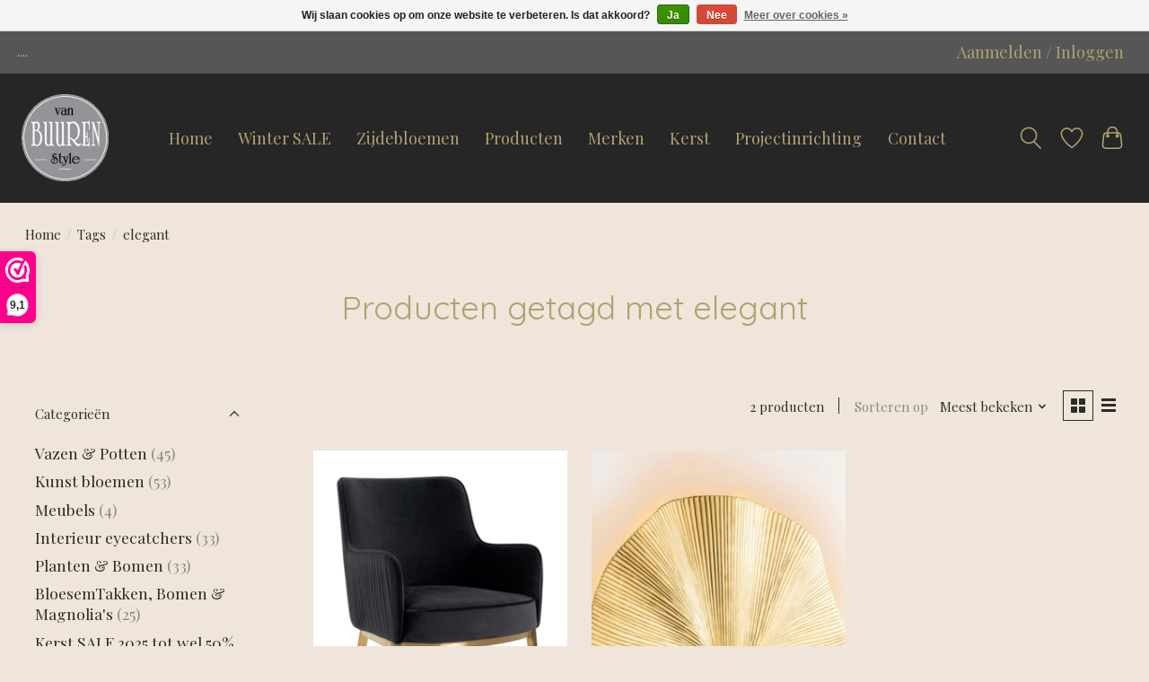

--- FILE ---
content_type: text/html;charset=utf-8
request_url: https://www.vanbuurenstyle.nl/tags/elegant/
body_size: 8462
content:
<!DOCTYPE html>
<html lang="nl">
  <head>
    <meta charset="utf-8"/>
<!-- [START] 'blocks/head.rain' -->
<!--

  (c) 2008-2026 Lightspeed Netherlands B.V.
  http://www.lightspeedhq.com
  Generated: 24-01-2026 @ 09:29:22

-->
<link rel="canonical" href="https://www.vanbuurenstyle.nl/tags/elegant/"/>
<link rel="alternate" href="https://www.vanbuurenstyle.nl/index.rss" type="application/rss+xml" title="Nieuwe producten"/>
<link href="https://cdn.webshopapp.com/assets/cookielaw.css?2025-02-20" rel="stylesheet" type="text/css"/>
<meta name="robots" content="noodp,noydir"/>
<meta property="og:url" content="https://www.vanbuurenstyle.nl/tags/elegant/?source=facebook"/>
<meta property="og:site_name" content="Van Buuren Style"/>
<meta property="og:title" content="elegant"/>
<meta property="og:description" content="Custom-made creëren van zijde boeketten, potten en vazen opmaken met mooie kunstbloemencreaties<br />
 en aparte interieur eyecatchers."/>
<!--[if lt IE 9]>
<script src="https://cdn.webshopapp.com/assets/html5shiv.js?2025-02-20"></script>
<![endif]-->
<!-- [END] 'blocks/head.rain' -->
    <title>elegant - Van Buuren Style</title>
    <meta name="description" content="Custom-made creëren van zijde boeketten, potten en vazen opmaken met mooie kunstbloemencreaties<br />
 en aparte interieur eyecatchers." />
    <meta name="keywords" content="elegant, Specials,  Zijde Boeketten, Potten &amp; Vazen , Meubels, Accessoires" />
    <meta http-equiv="X-UA-Compatible" content="IE=edge">
    <meta name="viewport" content="width=device-width, initial-scale=1">
    <meta name="apple-mobile-web-app-capable" content="yes">
    <meta name="apple-mobile-web-app-status-bar-style" content="black">
    
    <script>document.getElementsByTagName("html")[0].className += " js";</script>

    <link rel="shortcut icon" href="https://cdn.webshopapp.com/shops/315789/themes/175806/assets/favicon.png?20260122115645" type="image/x-icon" />
    <link href='//fonts.googleapis.com/css?family=Playfair%20Display:400,300,600&display=swap' rel='stylesheet' type='text/css'>
    <link href='//fonts.googleapis.com/css?family=Quicksand:400,300,600&display=swap' rel='stylesheet' type='text/css'>
    <link rel="stylesheet" href="https://cdn.webshopapp.com/assets/gui-2-0.css?2025-02-20" />
    <link rel="stylesheet" href="https://cdn.webshopapp.com/assets/gui-responsive-2-0.css?2025-02-20" />
    <link id="lightspeedframe" rel="stylesheet" href="https://cdn.webshopapp.com/shops/315789/themes/175806/assets/style.css?20260122115645" />
    <!-- browsers not supporting CSS variables -->
    <script>
      if(!('CSS' in window) || !CSS.supports('color', 'var(--color-var)')) {var cfStyle = document.getElementById('lightspeedframe');if(cfStyle) {var href = cfStyle.getAttribute('href');href = href.replace('style.css', 'style-fallback.css');cfStyle.setAttribute('href', href);}}
    </script>
    <link rel="stylesheet" href="https://cdn.webshopapp.com/shops/315789/themes/175806/assets/settings.css?20260122115645" />
    <link rel="stylesheet" href="https://cdn.webshopapp.com/shops/315789/themes/175806/assets/custom.css?20260122115645" />

    <script src="https://cdn.webshopapp.com/assets/jquery-1-9-1.js?2025-02-20"></script>
    <script src="https://cdn.webshopapp.com/assets/jquery-ui-1-10-1.js?2025-02-20"></script>

  </head>
  <body>
    
          <header class="main-header main-header--mobile js-main-header position-relative">
  <div class="main-header__top-section">
    <div class="main-header__nav-grid justify-between@md container max-width-lg text-xs padding-y-xxs">
      <div>....</div>
      <ul class="main-header__list flex-grow flex-basis-0 justify-end@md display@md">        
                
                        <li class="main-header__item"><a href="https://www.vanbuurenstyle.nl/account/" class="main-header__link" title="Mijn account">Aanmelden / Inloggen</a></li>
      </ul>
    </div>
  </div>
  <div class="main-header__mobile-content container max-width-lg">
          <a href="https://www.vanbuurenstyle.nl/" class="main-header__logo" title="Van Buuren Style">
        <img src="https://cdn.webshopapp.com/shops/315789/themes/175806/v/720510/assets/logo.png?20210602120219" alt="Van Buuren Style">
              </a>
        
    <div class="flex items-center">
            <a href="https://www.vanbuurenstyle.nl/account/wishlist/" class="main-header__mobile-btn js-tab-focus">
        <svg class="icon" viewBox="0 0 24 25" fill="none"><title>Ga naar verlanglijst</title><path d="M11.3785 4.50387L12 5.42378L12.6215 4.50387C13.6598 2.96698 15.4376 1.94995 17.4545 1.94995C20.65 1.94995 23.232 4.49701 23.25 7.6084C23.2496 8.53335 22.927 9.71432 22.3056 11.056C21.689 12.3875 20.8022 13.8258 19.7333 15.249C17.6019 18.0872 14.7978 20.798 12.0932 22.4477L12 22.488L11.9068 22.4477C9.20215 20.798 6.3981 18.0872 4.26667 15.249C3.1978 13.8258 2.31101 12.3875 1.69437 11.056C1.07303 9.71436 0.750466 8.53342 0.75 7.60848C0.767924 4.49706 3.34993 1.94995 6.54545 1.94995C8.56242 1.94995 10.3402 2.96698 11.3785 4.50387Z" stroke="currentColor" stroke-width="1.5" fill="none"/></svg>
        <span class="sr-only">Verlanglijst</span>
      </a>
            <button class="reset main-header__mobile-btn js-tab-focus" aria-controls="cartDrawer">
        <svg class="icon" viewBox="0 0 24 25" fill="none"><title>Winkelwagen in-/uitschakelen</title><path d="M2.90171 9.65153C3.0797 8.00106 4.47293 6.75 6.13297 6.75H17.867C19.527 6.75 20.9203 8.00105 21.0982 9.65153L22.1767 19.6515C22.3839 21.5732 20.8783 23.25 18.9454 23.25H5.05454C3.1217 23.25 1.61603 21.5732 1.82328 19.6515L2.90171 9.65153Z" stroke="currentColor" stroke-width="1.5" fill="none"/>
        <path d="M7.19995 9.6001V5.7001C7.19995 2.88345 9.4833 0.600098 12.3 0.600098C15.1166 0.600098 17.4 2.88345 17.4 5.7001V9.6001" stroke="currentColor" stroke-width="1.5" fill="none"/>
        <circle cx="7.19996" cy="10.2001" r="1.8" fill="currentColor"/>
        <ellipse cx="17.4" cy="10.2001" rx="1.8" ry="1.8" fill="currentColor"/></svg>
        <span class="sr-only">Winkelwagen</span>
              </button>

      <button class="reset anim-menu-btn js-anim-menu-btn main-header__nav-control js-tab-focus" aria-label="Toggle menu">
        <i class="anim-menu-btn__icon anim-menu-btn__icon--close" aria-hidden="true"></i>
      </button>
    </div>
  </div>

  <div class="main-header__nav" role="navigation">
    <div class="main-header__nav-grid justify-between@md container max-width-lg">
      <div class="main-header__nav-logo-wrapper flex-shrink-0">
        
                  <a href="https://www.vanbuurenstyle.nl/" class="main-header__logo" title="Van Buuren Style">
            <img src="https://cdn.webshopapp.com/shops/315789/themes/175806/v/720510/assets/logo.png?20210602120219" alt="Van Buuren Style">
                      </a>
              </div>
      
      <form action="https://www.vanbuurenstyle.nl/search/" method="get" role="search" class="padding-y-md hide@md">
        <label class="sr-only" for="searchInputMobile">Zoeken</label>
        <input class="header-v3__nav-form-control form-control width-100%" value="" autocomplete="off" type="search" name="q" id="searchInputMobile" placeholder="Zoeken ...">
      </form>

      <ul class="main-header__list flex-grow flex-basis-0 flex-wrap justify-center@md">
        
                <li class="main-header__item">
          <a class="main-header__link" href="https://www.vanbuurenstyle.nl/">Home</a>
        </li>
        
                  <li class="main-header__item">
            <a class="main-header__link" href="https://www.vanbuurenstyle.nl/">
              Winter SALE
            </a>
          </li>
                  <li class="main-header__item">
            <a class="main-header__link" href="https://www.vanbuurenstyle.nl/kunst-bloemen/">
              Zijdebloemen
            </a>
          </li>
                  <li class="main-header__item">
            <a class="main-header__link" href="https://www.vanbuurenstyle.nl/catalog/">
              Producten
            </a>
          </li>
                  <li class="main-header__item">
            <a class="main-header__link" href="https://www.vanbuurenstyle.nl/brands/">
              Merken
            </a>
          </li>
                  <li class="main-header__item">
            <a class="main-header__link" href="https://www.vanbuurenstyle.nl/kerst-sale-2025-tot-wel-50-korting/">
              Kerst
            </a>
          </li>
                  <li class="main-header__item">
            <a class="main-header__link" href="https://www.vanbuurenstyle.nl/projektinrichting/">
              Projectinrichting
            </a>
          </li>
                  <li class="main-header__item">
            <a class="main-header__link" href="https://www.vanbuurenstyle.nl/service/">
              Contact
            </a>
          </li>
                
        <li class="main-header__item hide@md">
          <ul class="main-header__list main-header__list--mobile-items">        
            
                                    <li class="main-header__item"><a href="https://www.vanbuurenstyle.nl/account/" class="main-header__link" title="Mijn account">Aanmelden / Inloggen</a></li>
          </ul>
        </li>
        
      </ul>

      <ul class="main-header__list flex-shrink-0 justify-end@md display@md">
        <li class="main-header__item">
          
          <button class="reset switch-icon main-header__link main-header__link--icon js-toggle-search js-switch-icon js-tab-focus" aria-label="Toggle icon">
            <svg class="icon switch-icon__icon--a" viewBox="0 0 24 25"><title>Zoeken in-/uitschakelen</title><path fill-rule="evenodd" clip-rule="evenodd" d="M17.6032 9.55171C17.6032 13.6671 14.267 17.0033 10.1516 17.0033C6.03621 17.0033 2.70001 13.6671 2.70001 9.55171C2.70001 5.4363 6.03621 2.1001 10.1516 2.1001C14.267 2.1001 17.6032 5.4363 17.6032 9.55171ZM15.2499 16.9106C13.8031 17.9148 12.0461 18.5033 10.1516 18.5033C5.20779 18.5033 1.20001 14.4955 1.20001 9.55171C1.20001 4.60787 5.20779 0.600098 10.1516 0.600098C15.0955 0.600098 19.1032 4.60787 19.1032 9.55171C19.1032 12.0591 18.0724 14.3257 16.4113 15.9507L23.2916 22.8311C23.5845 23.1239 23.5845 23.5988 23.2916 23.8917C22.9987 24.1846 22.5239 24.1846 22.231 23.8917L15.2499 16.9106Z" fill="currentColor"/></svg>

            <svg class="icon switch-icon__icon--b" viewBox="0 0 32 32"><title>Zoeken in-/uitschakelen</title><g fill="none" stroke="currentColor" stroke-miterlimit="10" stroke-linecap="round" stroke-linejoin="round" stroke-width="2"><line x1="27" y1="5" x2="5" y2="27"></line><line x1="27" y1="27" x2="5" y2="5"></line></g></svg>
          </button>

        </li>
                <li class="main-header__item">
          <a href="https://www.vanbuurenstyle.nl/account/wishlist/" class="main-header__link main-header__link--icon">
            <svg class="icon" viewBox="0 0 24 25" fill="none"><title>Ga naar verlanglijst</title><path d="M11.3785 4.50387L12 5.42378L12.6215 4.50387C13.6598 2.96698 15.4376 1.94995 17.4545 1.94995C20.65 1.94995 23.232 4.49701 23.25 7.6084C23.2496 8.53335 22.927 9.71432 22.3056 11.056C21.689 12.3875 20.8022 13.8258 19.7333 15.249C17.6019 18.0872 14.7978 20.798 12.0932 22.4477L12 22.488L11.9068 22.4477C9.20215 20.798 6.3981 18.0872 4.26667 15.249C3.1978 13.8258 2.31101 12.3875 1.69437 11.056C1.07303 9.71436 0.750466 8.53342 0.75 7.60848C0.767924 4.49706 3.34993 1.94995 6.54545 1.94995C8.56242 1.94995 10.3402 2.96698 11.3785 4.50387Z" stroke="currentColor" stroke-width="1.5" fill="none"/></svg>
            <span class="sr-only">Verlanglijst</span>
          </a>
        </li>
                <li class="main-header__item">
          <a href="#0" class="main-header__link main-header__link--icon" aria-controls="cartDrawer">
            <svg class="icon" viewBox="0 0 24 25" fill="none"><title>Winkelwagen in-/uitschakelen</title><path d="M2.90171 9.65153C3.0797 8.00106 4.47293 6.75 6.13297 6.75H17.867C19.527 6.75 20.9203 8.00105 21.0982 9.65153L22.1767 19.6515C22.3839 21.5732 20.8783 23.25 18.9454 23.25H5.05454C3.1217 23.25 1.61603 21.5732 1.82328 19.6515L2.90171 9.65153Z" stroke="currentColor" stroke-width="1.5" fill="none"/>
            <path d="M7.19995 9.6001V5.7001C7.19995 2.88345 9.4833 0.600098 12.3 0.600098C15.1166 0.600098 17.4 2.88345 17.4 5.7001V9.6001" stroke="currentColor" stroke-width="1.5" fill="none"/>
            <circle cx="7.19996" cy="10.2001" r="1.8" fill="currentColor"/>
            <ellipse cx="17.4" cy="10.2001" rx="1.8" ry="1.8" fill="currentColor"/></svg>
            <span class="sr-only">Winkelwagen</span>
                      </a>
        </li>
      </ul>
      
    	<div class="main-header__search-form bg">
        <form action="https://www.vanbuurenstyle.nl/search/" method="get" role="search" class="container max-width-lg">
          <label class="sr-only" for="searchInput">Zoeken</label>
          <input class="header-v3__nav-form-control form-control width-100%" value="" autocomplete="off" type="search" name="q" id="searchInput" placeholder="Zoeken ...">
        </form>
      </div>
      
    </div>
  </div>
</header>

<div class="drawer dr-cart js-drawer" id="cartDrawer">
  <div class="drawer__content bg shadow-md flex flex-column" role="alertdialog" aria-labelledby="drawer-cart-title">
    <header class="flex items-center justify-between flex-shrink-0 padding-x-md padding-y-md">
      <h1 id="drawer-cart-title" class="text-base text-truncate">Winkelwagen</h1>

      <button class="reset drawer__close-btn js-drawer__close js-tab-focus">
        <svg class="icon icon--xs" viewBox="0 0 16 16"><title>Winkelwagenpaneel sluiten</title><g stroke-width="2" stroke="currentColor" fill="none" stroke-linecap="round" stroke-linejoin="round" stroke-miterlimit="10"><line x1="13.5" y1="2.5" x2="2.5" y2="13.5"></line><line x1="2.5" y1="2.5" x2="13.5" y2="13.5"></line></g></svg>
      </button>
    </header>

    <div class="drawer__body padding-x-md padding-bottom-sm js-drawer__body">
            <p class="margin-y-xxxl color-contrast-medium text-sm text-center">Je winkelwagen is momenteel leeg</p>
          </div>

    <footer class="padding-x-md padding-y-md flex-shrink-0">
      <p class="text-sm text-center color-contrast-medium margin-bottom-sm">Betaal veilig met:</p>
      <p class="text-sm flex flex-wrap gap-xs text-xs@md justify-center">
                  <a href="https://www.vanbuurenstyle.nl/service/payment-methods/" title="Cash">
            <img src="https://cdn.webshopapp.com/assets/icon-payment-cash.png?2025-02-20" alt="Cash" height="16" />
          </a>
                  <a href="https://www.vanbuurenstyle.nl/service/payment-methods/" title="Pin">
            <img src="https://cdn.webshopapp.com/assets/icon-payment-pin.png?2025-02-20" alt="Pin" height="16" />
          </a>
              </p>
    </footer>
  </div>
</div>            <section class="collection-page__intro container max-width-lg">
  <div class="padding-y-lg" style="padding-top:25px !important;padding-bottom:50px !important;">
    <nav class="breadcrumbs text-sm" aria-label="Breadcrumbs">
  <ol class="flex flex-wrap gap-xxs">
    <li class="breadcrumbs__item">
    	<a href="https://www.vanbuurenstyle.nl/" class="color-inherit text-underline-hover">Home</a>
      <span class="color-contrast-low margin-left-xxs" aria-hidden="true">/</span>
    </li>
        <li class="breadcrumbs__item">
            <a href="https://www.vanbuurenstyle.nl/tags/" class="color-inherit text-underline-hover">Tags</a>
      <span class="color-contrast-low margin-left-xxs" aria-hidden="true">/</span>
          </li>
        <li class="breadcrumbs__item" aria-current="page">
            elegant
          </li>
      </ol>
</nav>  </div>
  
  <h1 class="text-center">Producten getagd met elegant</h1>

  </section>

<section class="collection-page__content padding-y-lg">
  <div class="container max-width-lg">
    <div class="margin-bottom-md hide@md no-js:is-hidden">
      <button class="btn btn--subtle width-100%" aria-controls="filter-panel">Filters weergeven</button>
    </div>
  
    <div class="flex@md">
      <aside class="sidebar sidebar--collection-filters sidebar--colection-filters sidebar--static@md js-sidebar" data-static-class="sidebar--sticky-on-desktop" id="filter-panel" aria-labelledby="filter-panel-title">
        <div class="sidebar__panel">
          <header class="sidebar__header z-index-2">
            <h1 class="text-md text-truncate" id="filter-panel-title">Filters</h1>
      
            <button class="reset sidebar__close-btn js-sidebar__close-btn js-tab-focus">
              <svg class="icon" viewBox="0 0 16 16"><title>Paneel sluiten</title><g stroke-width="1" stroke="currentColor" fill="none" stroke-linecap="round" stroke-linejoin="round" stroke-miterlimit="10"><line x1="13.5" y1="2.5" x2="2.5" y2="13.5"></line><line x1="2.5" y1="2.5" x2="13.5" y2="13.5"></line></g></svg>
            </button>
          </header>
      		
          <form action="https://www.vanbuurenstyle.nl/tags/elegant/" method="get" class="position-relative z-index-1">
            <input type="hidden" name="mode" value="grid" id="filter_form_mode" />
            <input type="hidden" name="limit" value="12" id="filter_form_limit" />
            <input type="hidden" name="sort" value="popular" id="filter_form_sort" />

            <ul class="accordion js-accordion">
                            <li class="accordion__item accordion__item--is-open js-accordion__item">
                <button class="reset accordion__header padding-y-sm padding-x-md padding-x-xs@md js-tab-focus" type="button">
                  <div>
                    <div class="text-sm@md">Categorieën</div>
                  </div>

                  <svg class="icon accordion__icon-arrow no-js:is-hidden" viewBox="0 0 16 16" aria-hidden="true">
                    <g class="icon__group" fill="none" stroke="currentColor" stroke-linecap="square" stroke-miterlimit="10">
                      <path d="M2 2l12 12" />
                      <path d="M14 2L2 14" />
                    </g>
                  </svg>
                </button>
            
                <div class="accordion__panel js-accordion__panel">
                  <div class="padding-top-xxxs padding-x-md padding-bottom-md padding-x-xs@md">
                    <ul class="filter__categories flex flex-column gap-xxs">
                                            <li class="filter-categories__item">
                        <a href="https://www.vanbuurenstyle.nl/vazen-potten/" class="color-inherit text-underline-hover">Vazen &amp; Potten</a>
                                                <span class="filter-categories__count color-contrast-medium" aria-label="Bevat  producten">(45)</span>
                        
                                              </li>
                                            <li class="filter-categories__item">
                        <a href="https://www.vanbuurenstyle.nl/kunst-bloemen/" class="color-inherit text-underline-hover">Kunst bloemen</a>
                                                <span class="filter-categories__count color-contrast-medium" aria-label="Bevat  producten">(53)</span>
                        
                                              </li>
                                            <li class="filter-categories__item">
                        <a href="https://www.vanbuurenstyle.nl/meubels-11478950/" class="color-inherit text-underline-hover">Meubels</a>
                                                <span class="filter-categories__count color-contrast-medium" aria-label="Bevat  producten">(4)</span>
                        
                                              </li>
                                            <li class="filter-categories__item">
                        <a href="https://www.vanbuurenstyle.nl/interieur-eyecatchers/" class="color-inherit text-underline-hover">Interieur eyecatchers</a>
                                                <span class="filter-categories__count color-contrast-medium" aria-label="Bevat  producten">(33)</span>
                        
                                              </li>
                                            <li class="filter-categories__item">
                        <a href="https://www.vanbuurenstyle.nl/planten-bomen/" class="color-inherit text-underline-hover">Planten &amp; Bomen</a>
                                                <span class="filter-categories__count color-contrast-medium" aria-label="Bevat  producten">(33)</span>
                        
                                              </li>
                                            <li class="filter-categories__item">
                        <a href="https://www.vanbuurenstyle.nl/bloesemtakken-bomen-magnolias/" class="color-inherit text-underline-hover">BloesemTakken, Bomen &amp; Magnolia&#039;s</a>
                                                <span class="filter-categories__count color-contrast-medium" aria-label="Bevat  producten">(25)</span>
                        
                                              </li>
                                            <li class="filter-categories__item">
                        <a href="https://www.vanbuurenstyle.nl/kerst-sale-2025-tot-wel-50-korting/" class="color-inherit text-underline-hover">Kerst SALE   2025   tot wel 50% korting</a>
                                                <span class="filter-categories__count color-contrast-medium" aria-label="Bevat  producten">(84)</span>
                        
                                              </li>
                                            <li class="filter-categories__item">
                        <a href="https://www.vanbuurenstyle.nl/projektinrichting/" class="color-inherit text-underline-hover">Projektinrichting</a>
                                                <span class="filter-categories__count color-contrast-medium" aria-label="Bevat  producten">(23)</span>
                        
                                              </li>
                                            <li class="filter-categories__item">
                        <a href="https://www.vanbuurenstyle.nl/moswanden-moscirkels/" class="color-inherit text-underline-hover">Moswanden  &amp; Moscirkels</a>
                                                <span class="filter-categories__count color-contrast-medium" aria-label="Bevat  producten">(4)</span>
                        
                                              </li>
                                            <li class="filter-categories__item">
                        <a href="https://www.vanbuurenstyle.nl/nieuwe-collectie-ptmd-geurkaarsen-en-geurstokjes/" class="color-inherit text-underline-hover">Nieuwe Collectie     PTMD   Geurkaarsen en Geurstokjes</a>
                                                <span class="filter-categories__count color-contrast-medium" aria-label="Bevat  producten">(13)</span>
                        
                                              </li>
                                          </ul>
                  </div>
                </div>
              </li>
                            
                            
                            <li class="accordion__item accordion__item--is-open js-accordion__item">
                <button class="reset accordion__header padding-y-sm padding-x-md padding-x-xs@md js-tab-focus" type="button">
                  <div>
                    <div class="text-sm@md">Merken</div>
                  </div>

                  <svg class="icon accordion__icon-arrow no-js:is-hidden" viewBox="0 0 16 16" aria-hidden="true">
                    <g class="icon__group" fill="none" stroke="currentColor" stroke-linecap="square" stroke-miterlimit="10">
                      <path d="M2 2l12 12" />
                      <path d="M14 2L2 14" />
                    </g>
                  </svg>
                </button>
            
                <div class="accordion__panel js-accordion__panel">
                  <div class="padding-top-xxxs padding-x-md padding-bottom-md padding-x-xs@md">
                    <ul class="filter__radio-list flex flex-column gap-xxxs">
                                            <li>
                        <input class="radio" type="radio" name="brand" id="brand-0" value="0" checked onchange="this.form.submit()">
                        <label for="brand-0">Alle merken</label>
                      </li>
                                            <li>
                        <input class="radio" type="radio" name="brand" id="brand-4240367" value="4240367" onchange="this.form.submit()">
                        <label for="brand-4240367">Richmond interiors</label>
                      </li>
                                          </ul>
                  </div>
                </div>
              </li>
                          
              <li class="accordion__item accordion__item--is-open accordion__item--is-open js-accordion__item">
                <button class="reset accordion__header padding-y-sm padding-x-md padding-x-xs@md js-tab-focus" type="button">
                  <div>
                    <div class="text-sm@md">Prijs</div>
                  </div>

                  <svg class="icon accordion__icon-arrow no-js:is-hidden" viewBox="0 0 16 16" aria-hidden="true">
                    <g class="icon__group" fill="none" stroke="currentColor" stroke-linecap="square" stroke-miterlimit="10">
                      <path d="M2 2l12 12" />
                      <path d="M14 2L2 14" />
                    </g>
                  </svg>
                </button>
            
                <div class="accordion__panel js-accordion__panel">
                  <div class="padding-top-xxxs padding-x-md padding-bottom-md padding-x-xs@md flex justify-center">
                    <div class="slider slider--multi-value js-slider">
                      <div class="slider__range">
                        <label class="sr-only" for="slider-min-value">Minimale prijswaarde</label>
                        <input class="slider__input" type="range" id="slider-min-value" name="min" min="0" max="800" step="1" value="0" onchange="this.form.submit()">
                      </div>
                  
                      <div class="slider__range">
                        <label class="sr-only" for="slider-max-value"> Price maximum value</label>
                        <input class="slider__input" type="range" id="slider-max-value" name="max" min="0" max="800" step="1" value="800" onchange="this.form.submit()">
                      </div>
                  
                      <div class="margin-top-xs text-center text-sm" aria-hidden="true">
                        <span class="slider__value">€<span class="js-slider__value">0</span> - €<span class="js-slider__value">800</span></span>
                      </div>
                    </div>
                  </div>
                </div>
              </li>
          
            </ul>
          </form>
        </div>
      </aside>
      
      <main class="flex-grow padding-left-xl@md">
        <form action="https://www.vanbuurenstyle.nl/tags/elegant/" method="get" class="flex gap-sm items-center justify-end margin-bottom-sm">
          <input type="hidden" name="min" value="0" id="filter_form_min" />
          <input type="hidden" name="max" value="800" id="filter_form_max" />
          <input type="hidden" name="brand" value="0" id="filter_form_brand" />
          <input type="hidden" name="limit" value="12" id="filter_form_limit" />
                    
          <p class="text-sm">2 producten</p>

          <div class="separator"></div>

          <div class="flex items-baseline">
            <label class="text-sm color-contrast-medium margin-right-sm" for="select-sorting">Sorteren op</label>

            <div class="select inline-block js-select" data-trigger-class="reset text-sm text-underline-hover inline-flex items-center cursor-pointer js-tab-focus">
              <select name="sort" id="select-sorting" onchange="this.form.submit()">
                                  <option value="popular" selected="selected">Meest bekeken</option>
                                  <option value="newest">Nieuwste producten</option>
                                  <option value="lowest">Laagste prijs</option>
                                  <option value="highest">Hoogste prijs</option>
                                  <option value="asc">Naam oplopend</option>
                                  <option value="desc">Naam aflopend</option>
                              </select>

              <svg class="icon icon--xxs margin-left-xxxs" aria-hidden="true" viewBox="0 0 16 16"><polygon fill="currentColor" points="8,11.4 2.6,6 4,4.6 8,8.6 12,4.6 13.4,6 "></polygon></svg>
            </div>
          </div>

          <div class="btns btns--radio btns--grid-layout js-grid-switch__controller">
            <div>
              <input type="radio" name="mode" id="radio-grid" value="grid" checked onchange="this.form.submit()">
              <label class="btns__btn btns__btn--icon" for="radio-grid">
                <svg class="icon icon--xs" viewBox="0 0 16 16">
                  <title>Rasterweergave</title>
                  <g>
                    <path d="M6,0H1C0.4,0,0,0.4,0,1v5c0,0.6,0.4,1,1,1h5c0.6,0,1-0.4,1-1V1C7,0.4,6.6,0,6,0z"></path>
                    <path d="M15,0h-5C9.4,0,9,0.4,9,1v5c0,0.6,0.4,1,1,1h5c0.6,0,1-0.4,1-1V1C16,0.4,15.6,0,15,0z"></path>
                    <path d="M6,9H1c-0.6,0-1,0.4-1,1v5c0,0.6,0.4,1,1,1h5c0.6,0,1-0.4,1-1v-5C7,9.4,6.6,9,6,9z"></path>
                    <path d="M15,9h-5c-0.6,0-1,0.4-1,1v5c0,0.6,0.4,1,1,1h5c0.6,0,1-0.4,1-1v-5C16,9.4,15.6,9,15,9z"></path>
                  </g>
                </svg>
              </label>
            </div>

            <div>
              <input type="radio" name="mode" id="radio-list" value="list" onchange="this.form.submit()">
              <label class="btns__btn btns__btn--icon" for="radio-list">
                <svg class="icon icon--xs" viewBox="0 0 16 16">
                  <title>Lijstweergave</title>
                  <g>
                    <rect width="16" height="3"></rect>
                    <rect y="6" width="16" height="3"></rect>
                    <rect y="12" width="16" height="3"></rect>
                  </g>
                </svg>
              </label>
            </div>
          </div>
        </form>

        <div>
                    <ul class="grid gap-md">
                    <li class="col-6 col-4@md">
                  
  

<div class="prod-card">

  
  <div class="prod-card__img-wrapper">
    <a href="https://www.vanbuurenstyle.nl/eetkamerstoel.html" class="prod-card__img-link" aria-label="Richmond interiors Eetkamerstoel Breeze Antracite Velvet">
      <figure class="media-wrapper media-wrapper--3:4 bg-contrast-lower">
                <img src="https://cdn.webshopapp.com/shops/315789/files/406535668/150x200x1/richmond-interiors-eetkamerstoel-breeze-antracite.jpg" 
             sizes="(min-width: 400px) 300px, 150px"
             srcset="https://cdn.webshopapp.com/shops/315789/files/406535668/150x200x1/richmond-interiors-eetkamerstoel-breeze-antracite.jpg 150w,
                     https://cdn.webshopapp.com/shops/315789/files/406535668/300x400x1/richmond-interiors-eetkamerstoel-breeze-antracite.jpg 300w,
                     https://cdn.webshopapp.com/shops/315789/files/406535668/600x800x1/richmond-interiors-eetkamerstoel-breeze-antracite.jpg 600w" 
             alt="Richmond interiors Eetkamerstoel Breeze Antracite Velvet" 
             title="Richmond interiors Eetkamerstoel Breeze Antracite Velvet" />
              </figure>
    </a>
                <a href="https://www.vanbuurenstyle.nl/eetkamerstoel.html" class="btn prod-card__action-button">Meer opties</a>
              
        <a href="https://www.vanbuurenstyle.nl/account/wishlistAdd/135988571/?variant_id=268818866" class="btn btn--icon prod-card__wishlist">
      <svg class="icon" viewBox="0 0 24 25" fill="none"><title>Aan verlanglijst toevoegen</title><path d="M11.3785 4.50387L12 5.42378L12.6215 4.50387C13.6598 2.96698 15.4376 1.94995 17.4545 1.94995C20.65 1.94995 23.232 4.49701 23.25 7.6084C23.2496 8.53335 22.927 9.71432 22.3056 11.056C21.689 12.3875 20.8022 13.8258 19.7333 15.249C17.6019 18.0872 14.7978 20.798 12.0932 22.4477L12 22.488L11.9068 22.4477C9.20215 20.798 6.3981 18.0872 4.26667 15.249C3.1978 13.8258 2.31101 12.3875 1.69437 11.056C1.07303 9.71436 0.750466 8.53342 0.75 7.60848C0.767924 4.49706 3.34993 1.94995 6.54545 1.94995C8.56242 1.94995 10.3402 2.96698 11.3785 4.50387Z" stroke="black" stroke-width="1.5" fill="none"/></svg>
    </a>
      </div>

  <div class="padding-sm text-center">
    <h1 class="text-base margin-bottom-xs">
      <a href="https://www.vanbuurenstyle.nl/eetkamerstoel.html" class="product-card__title">
                Richmond interiors Eetkamerstoel Breeze Antracite Velvet
              </a>
    </h1>

    <div class="margin-bottom-xs">          
      <ins class="prod-card__price">€565,00</ins>
    	                      </div>
  </div>
</div>

        	</li>
                    <li class="col-6 col-4@md">
                  
  

<div class="prod-card">

  
  <div class="prod-card__img-wrapper">
    <a href="https://www.vanbuurenstyle.nl/wandlamp.html" class="prod-card__img-link" aria-label="Wandlamp Las Palmas">
      <figure class="media-wrapper media-wrapper--3:4 bg-contrast-lower">
                <img src="https://cdn.webshopapp.com/shops/315789/files/425778162/150x200x1/wandlamp-las-palmas.jpg" 
             sizes="(min-width: 400px) 300px, 150px"
             srcset="https://cdn.webshopapp.com/shops/315789/files/425778162/150x200x1/wandlamp-las-palmas.jpg 150w,
                     https://cdn.webshopapp.com/shops/315789/files/425778162/300x400x1/wandlamp-las-palmas.jpg 300w,
                     https://cdn.webshopapp.com/shops/315789/files/425778162/600x800x1/wandlamp-las-palmas.jpg 600w" 
             alt="Wandlamp Las Palmas" 
             title="Wandlamp Las Palmas" />
              </figure>
    </a>
                <a href="https://www.vanbuurenstyle.nl/wandlamp.html" class="btn prod-card__action-button">Meer opties</a>
              
        <a href="https://www.vanbuurenstyle.nl/account/wishlistAdd/142360932/?variant_id=281136470" class="btn btn--icon prod-card__wishlist">
      <svg class="icon" viewBox="0 0 24 25" fill="none"><title>Aan verlanglijst toevoegen</title><path d="M11.3785 4.50387L12 5.42378L12.6215 4.50387C13.6598 2.96698 15.4376 1.94995 17.4545 1.94995C20.65 1.94995 23.232 4.49701 23.25 7.6084C23.2496 8.53335 22.927 9.71432 22.3056 11.056C21.689 12.3875 20.8022 13.8258 19.7333 15.249C17.6019 18.0872 14.7978 20.798 12.0932 22.4477L12 22.488L11.9068 22.4477C9.20215 20.798 6.3981 18.0872 4.26667 15.249C3.1978 13.8258 2.31101 12.3875 1.69437 11.056C1.07303 9.71436 0.750466 8.53342 0.75 7.60848C0.767924 4.49706 3.34993 1.94995 6.54545 1.94995C8.56242 1.94995 10.3402 2.96698 11.3785 4.50387Z" stroke="black" stroke-width="1.5" fill="none"/></svg>
    </a>
      </div>

  <div class="padding-sm text-center">
    <h1 class="text-base margin-bottom-xs">
      <a href="https://www.vanbuurenstyle.nl/wandlamp.html" class="product-card__title">
                Wandlamp Las Palmas
              </a>
    </h1>

    <div class="margin-bottom-xs">          
      <ins class="prod-card__price">€755,00</ins>
    	                      </div>
  </div>
</div>

        	</li>
                    </ul>
          
          					          
                  </div>
      </main>
    </div>
  </div>
</section>


<section class="container max-width-lg">
  <div class="col-md-2 sidebar" role="complementary">

    			<div class="row" role="navigation" aria-label="Categorieën">
				<ul>
  				    				<li class="item">
              <span class="arrow"></span>
              <a href="https://www.vanbuurenstyle.nl/vazen-potten/" class="itemLink"  title="Vazen &amp; Potten">
                Vazen &amp; Potten               </a>

                  				</li>
  				    				<li class="item">
              <span class="arrow"></span>
              <a href="https://www.vanbuurenstyle.nl/kunst-bloemen/" class="itemLink"  title="Kunst bloemen">
                Kunst bloemen               </a>

                  				</li>
  				    				<li class="item">
              <span class="arrow"></span>
              <a href="https://www.vanbuurenstyle.nl/meubels-11478950/" class="itemLink"  title="Meubels">
                Meubels               </a>

                  				</li>
  				    				<li class="item">
              <span class="arrow"></span>
              <a href="https://www.vanbuurenstyle.nl/interieur-eyecatchers/" class="itemLink"  title="Interieur eyecatchers">
                Interieur eyecatchers               </a>

                  				</li>
  				    				<li class="item">
              <span class="arrow"></span>
              <a href="https://www.vanbuurenstyle.nl/planten-bomen/" class="itemLink"  title="Planten &amp; Bomen">
                Planten &amp; Bomen               </a>

                  				</li>
  				    				<li class="item">
              <span class="arrow"></span>
              <a href="https://www.vanbuurenstyle.nl/bloesemtakken-bomen-magnolias/" class="itemLink"  title="BloesemTakken, Bomen &amp; Magnolia&#039;s">
                BloesemTakken, Bomen &amp; Magnolia&#039;s               </a>

                  				</li>
  				    				<li class="item">
              <span class="arrow"></span>
              <a href="https://www.vanbuurenstyle.nl/kerst-sale-2025-tot-wel-50-korting/" class="itemLink"  title="Kerst SALE   2025   tot wel 50% korting">
                Kerst SALE   2025   tot wel 50% korting               </a>

                  				</li>
  				    				<li class="item">
              <span class="arrow"></span>
              <a href="https://www.vanbuurenstyle.nl/projektinrichting/" class="itemLink"  title="Projektinrichting">
                Projektinrichting              </a>

                  				</li>
  				    				<li class="item">
              <span class="arrow"></span>
              <a href="https://www.vanbuurenstyle.nl/moswanden-moscirkels/" class="itemLink"  title="Moswanden  &amp; Moscirkels">
                Moswanden  &amp; Moscirkels               </a>

                  				</li>
  				    				<li class="item">
              <span class="arrow"></span>
              <a href="https://www.vanbuurenstyle.nl/nieuwe-collectie-ptmd-geurkaarsen-en-geurstokjes/" class="itemLink"  title="Nieuwe Collectie     PTMD   Geurkaarsen en Geurstokjes">
                Nieuwe Collectie     PTMD   Geurkaarsen en Geurstokjes               </a>

                  				</li>
  				  			</ul>
      </div>
		  </div>
</section>      <footer class="main-footer border-top">
  <div class="container max-width-lg">

        <div class="main-footer__content padding-y-xl grid gap-md">
      <div class="col-8@lg">
        <div class="grid gap-md">
          <div class="col-6@xs col-3@md">
                        <img src="https://cdn.webshopapp.com/shops/315789/themes/175806/v/720510/assets/logo.png?20210602120219" class="footer-logo margin-bottom-md" alt="Van Buuren Style">
            
            <div class="main-footer__social-list flex flex-wrap gap-sm text-sm@md">
                            <a class="main-footer__social-btn" href="https://www.instagram.com/vanbuurenstyle/" target="_blank">
                <svg class="icon" viewBox="0 0 16 16"><title>Volg ons op Instagram</title><g><circle fill="currentColor" cx="12.145" cy="3.892" r="0.96"></circle> <path d="M8,12c-2.206,0-4-1.794-4-4s1.794-4,4-4s4,1.794,4,4S10.206,12,8,12z M8,6C6.897,6,6,6.897,6,8 s0.897,2,2,2s2-0.897,2-2S9.103,6,8,6z"></path> <path fill="currentColor" d="M12,16H4c-2.056,0-4-1.944-4-4V4c0-2.056,1.944-4,4-4h8c2.056,0,4,1.944,4,4v8C16,14.056,14.056,16,12,16z M4,2C3.065,2,2,3.065,2,4v8c0,0.953,1.047,2,2,2h8c0.935,0,2-1.065,2-2V4c0-0.935-1.065-2-2-2H4z"></path></g></svg>
              </a>
                            
                            <a class="main-footer__social-btn" href="https://www.facebook.com/VanBuurenStyle/" target="_blank">
                <svg class="icon" viewBox="0 0 16 16"><title>Volg ons op Facebook</title><g><path d="M16,8.048a8,8,0,1,0-9.25,7.9V10.36H4.719V8.048H6.75V6.285A2.822,2.822,0,0,1,9.771,3.173a12.2,12.2,0,0,1,1.791.156V5.3H10.554a1.155,1.155,0,0,0-1.3,1.25v1.5h2.219l-.355,2.312H9.25v5.591A8,8,0,0,0,16,8.048Z"></path></g></svg>
              </a>
                            
                            
                      
                          </div>
          </div>

                              <div class="col-6@xs col-3@md">
            <h4 class="margin-bottom-xs text-md@md">Categorieën</h4>
            <ul class="grid gap-xs text-sm@md">
                            <li><a class="main-footer__link" href="https://www.vanbuurenstyle.nl/vazen-potten/">Vazen &amp; Potten</a></li>
                            <li><a class="main-footer__link" href="https://www.vanbuurenstyle.nl/kunst-bloemen/">Kunst bloemen</a></li>
                            <li><a class="main-footer__link" href="https://www.vanbuurenstyle.nl/meubels-11478950/">Meubels</a></li>
                            <li><a class="main-footer__link" href="https://www.vanbuurenstyle.nl/interieur-eyecatchers/">Interieur eyecatchers</a></li>
                            <li><a class="main-footer__link" href="https://www.vanbuurenstyle.nl/planten-bomen/">Planten &amp; Bomen</a></li>
                            <li><a class="main-footer__link" href="https://www.vanbuurenstyle.nl/bloesemtakken-bomen-magnolias/">BloesemTakken, Bomen &amp; Magnolia&#039;s</a></li>
                            <li><a class="main-footer__link" href="https://www.vanbuurenstyle.nl/kerst-sale-2025-tot-wel-50-korting/">Kerst SALE   2025   tot wel 50% korting</a></li>
                            <li><a class="main-footer__link" href="https://www.vanbuurenstyle.nl/projektinrichting/">Projektinrichting</a></li>
                            <li><a class="main-footer__link" href="https://www.vanbuurenstyle.nl/moswanden-moscirkels/">Moswanden  &amp; Moscirkels</a></li>
                            <li><a class="main-footer__link" href="https://www.vanbuurenstyle.nl/nieuwe-collectie-ptmd-geurkaarsen-en-geurstokjes/">Nieuwe Collectie     PTMD   Geurkaarsen en Geurstokjes</a></li>
                          </ul>
          </div>
          					
                    <div class="col-6@xs col-3@md">
            <h4 class="margin-bottom-xs text-md@md">Mijn account</h4>
            <ul class="grid gap-xs text-sm@md">
              
                                                <li><a class="main-footer__link" href="https://www.vanbuurenstyle.nl/account/" title="Registreren">Registreren</a></li>
                                                                <li><a class="main-footer__link" href="https://www.vanbuurenstyle.nl/account/orders/" title="Mijn bestellingen">Mijn bestellingen</a></li>
                                                                <li><a class="main-footer__link" href="https://www.vanbuurenstyle.nl/account/tickets/" title="Mijn tickets">Mijn tickets</a></li>
                                                                <li><a class="main-footer__link" href="https://www.vanbuurenstyle.nl/account/wishlist/" title="Mijn verlanglijst">Mijn verlanglijst</a></li>
                                                                        </ul>
          </div>

                    <div class="col-6@xs col-3@md">
            <h4 class="margin-bottom-xs text-md@md">Informatie</h4>
            <ul class="grid gap-xs text-sm@md">
                            <li>
                <a class="main-footer__link" href="https://www.vanbuurenstyle.nl/service/general-terms-conditions/" title="Algemene voorwaarden" >
                  Algemene voorwaarden
                </a>
              </li>
            	              <li>
                <a class="main-footer__link" href="https://www.vanbuurenstyle.nl/service/disclaimer/" title="Disclaimer" >
                  Disclaimer
                </a>
              </li>
            	              <li>
                <a class="main-footer__link" href="https://www.vanbuurenstyle.nl/service/privacy-policy/" title="Privacy Policy" >
                  Privacy Policy
                </a>
              </li>
            	              <li>
                <a class="main-footer__link" href="https://www.vanbuurenstyle.nl/service/payment-methods/" title="Betaalmethoden" >
                  Betaalmethoden
                </a>
              </li>
            	              <li>
                <a class="main-footer__link" href="https://www.vanbuurenstyle.nl/service/shipping-returns/" title="Levertijd  &amp; verzendkosten" >
                  Levertijd  &amp; verzendkosten
                </a>
              </li>
            	              <li>
                <a class="main-footer__link" href="https://www.vanbuurenstyle.nl/service/" title="Contact" >
                  Contact
                </a>
              </li>
            	              <li>
                <a class="main-footer__link" href="https://www.vanbuurenstyle.nl/service/projectinrichting/" title="Projectinrichting" >
                  Projectinrichting
                </a>
              </li>
            	              <li>
                <a class="main-footer__link" href="https://www.vanbuurenstyle.nl/service/retourneren/" title="Retourneren" >
                  Retourneren
                </a>
              </li>
            	              <li>
                <a class="main-footer__link" href="https://www.vanbuurenstyle.nl/service/retour-gegevens/" title="Garantie &amp; Klachten" >
                  Garantie &amp; Klachten
                </a>
              </li>
            	            </ul>
          </div>
        </div>
      </div>
      
                  <form id="formNewsletter" action="https://www.vanbuurenstyle.nl/account/newsletter/" method="post" class="newsletter col-4@lg">
        <input type="hidden" name="key" value="b1fe622fc8bc63dcb11e78a2166ad6c9" />
        <div class="max-width-xxs">
          <div class="text-component margin-bottom-sm">
            <h4 class="text-md@md">Abonneer je op onze nieuwsbrief</h4>
                     </div>

          <div class="grid gap-xxxs text-sm@md">
            <input class="form-control col min-width-0" type="email" name="email" placeholder="Je e-mailadres" aria-label="E-mail">
            <button type="submit" class="btn btn--primary col-content">Abonneer</button>
          </div>
        </div>
      </form>
          </div>
  </div>

    <div class="main-footer__colophon border-top padding-y-md">
    <div class="container max-width-lg">
      <div class="flex flex-column items-center gap-sm flex-row@md justify-between@md">
        <div class="powered-by">
          <p class="text-sm text-xs@md">© Copyright 2026 Van Buuren Style
                    	- Powered by
          	          		<a href="https://www.lightspeedhq.nl/" title="Lightspeed" target="_blank" aria-label="Powered by Lightspeed">Lightspeed</a>
          		          	          </p>
        </div>
  
        <div class="flex items-center">
          <div class="payment-methods">
            <p class="text-sm flex flex-wrap gap-xs text-xs@md">
                              <a href="https://www.vanbuurenstyle.nl/service/payment-methods/" title="Cash" class="payment-methods__item">
                  <img src="https://cdn.webshopapp.com/assets/icon-payment-cash.png?2025-02-20" alt="Cash" height="16" />
                </a>
                              <a href="https://www.vanbuurenstyle.nl/service/payment-methods/" title="Pin" class="payment-methods__item">
                  <img src="https://cdn.webshopapp.com/assets/icon-payment-pin.png?2025-02-20" alt="Pin" height="16" />
                </a>
                          </p>
          </div>
          <ul class="main-footer__list flex flex-grow flex-basis-0 justify-end@md">        
            
                      </ul>
        </div>
      </div>
    </div>
  </div>
</footer>        <!-- [START] 'blocks/body.rain' -->
<script>
(function () {
  var s = document.createElement('script');
  s.type = 'text/javascript';
  s.async = true;
  s.src = 'https://www.vanbuurenstyle.nl/services/stats/pageview.js';
  ( document.getElementsByTagName('head')[0] || document.getElementsByTagName('body')[0] ).appendChild(s);
})();
</script>
<script>
(function () {
  var s = document.createElement('script');
  s.type = 'text/javascript';
  s.async = true;
  s.src = 'https://dashboard.webwinkelkeur.nl/webshops/sidebar.js?id=1213777';
  ( document.getElementsByTagName('head')[0] || document.getElementsByTagName('body')[0] ).appendChild(s);
})();
</script>
<script>
(function () {
  var s = document.createElement('script');
  s.type = 'text/javascript';
  s.async = true;
  s.src = 'https://components.lightspeed.mollie.com/static/js/lazyload.js';
  ( document.getElementsByTagName('head')[0] || document.getElementsByTagName('body')[0] ).appendChild(s);
})();
</script>
  <div class="wsa-cookielaw">
            Wij slaan cookies op om onze website te verbeteren. Is dat akkoord?
      <a href="https://www.vanbuurenstyle.nl/cookielaw/optIn/" class="wsa-cookielaw-button wsa-cookielaw-button-green" rel="nofollow" title="Ja">Ja</a>
      <a href="https://www.vanbuurenstyle.nl/cookielaw/optOut/" class="wsa-cookielaw-button wsa-cookielaw-button-red" rel="nofollow" title="Nee">Nee</a>
      <a href="https://www.vanbuurenstyle.nl/service/privacy-policy/" class="wsa-cookielaw-link" rel="nofollow" title="Meer over cookies">Meer over cookies &raquo;</a>
      </div>
<!-- [END] 'blocks/body.rain' -->
    
    <script>
    	var viewOptions = 'Opties bekijken';
    </script>
		
    <script src="https://cdn.webshopapp.com/shops/315789/themes/175806/assets/scripts-min.js?20260122115645"></script>
    <script src="https://cdn.webshopapp.com/assets/gui.js?2025-02-20"></script>
    <script src="https://cdn.webshopapp.com/assets/gui-responsive-2-0.js?2025-02-20"></script>
  </body>
</html>

--- FILE ---
content_type: text/javascript;charset=utf-8
request_url: https://www.vanbuurenstyle.nl/services/stats/pageview.js
body_size: -503
content:
// SEOshop 24-01-2026 09:29:23